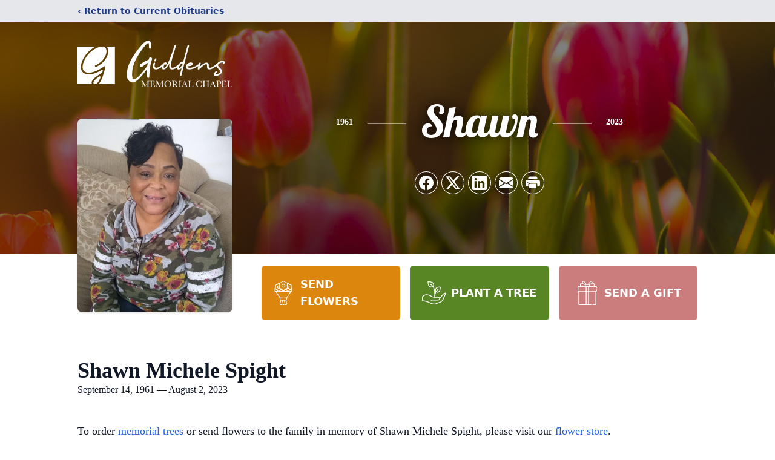

--- FILE ---
content_type: text/html; charset=utf-8
request_url: https://www.google.com/recaptcha/enterprise/anchor?ar=1&k=6LcJJPAjAAAAAMieGSUcfDsEHBTOSKsdQDn1--Qj&co=aHR0cHM6Ly93d3cuZ2lkZGVuc21lbW9yaWFsY2hhcGVsLmNvbTo0NDM.&hl=en&type=image&v=PoyoqOPhxBO7pBk68S4YbpHZ&theme=light&size=invisible&badge=bottomright&anchor-ms=20000&execute-ms=30000&cb=g1i6g8b8plr9
body_size: 49050
content:
<!DOCTYPE HTML><html dir="ltr" lang="en"><head><meta http-equiv="Content-Type" content="text/html; charset=UTF-8">
<meta http-equiv="X-UA-Compatible" content="IE=edge">
<title>reCAPTCHA</title>
<style type="text/css">
/* cyrillic-ext */
@font-face {
  font-family: 'Roboto';
  font-style: normal;
  font-weight: 400;
  font-stretch: 100%;
  src: url(//fonts.gstatic.com/s/roboto/v48/KFO7CnqEu92Fr1ME7kSn66aGLdTylUAMa3GUBHMdazTgWw.woff2) format('woff2');
  unicode-range: U+0460-052F, U+1C80-1C8A, U+20B4, U+2DE0-2DFF, U+A640-A69F, U+FE2E-FE2F;
}
/* cyrillic */
@font-face {
  font-family: 'Roboto';
  font-style: normal;
  font-weight: 400;
  font-stretch: 100%;
  src: url(//fonts.gstatic.com/s/roboto/v48/KFO7CnqEu92Fr1ME7kSn66aGLdTylUAMa3iUBHMdazTgWw.woff2) format('woff2');
  unicode-range: U+0301, U+0400-045F, U+0490-0491, U+04B0-04B1, U+2116;
}
/* greek-ext */
@font-face {
  font-family: 'Roboto';
  font-style: normal;
  font-weight: 400;
  font-stretch: 100%;
  src: url(//fonts.gstatic.com/s/roboto/v48/KFO7CnqEu92Fr1ME7kSn66aGLdTylUAMa3CUBHMdazTgWw.woff2) format('woff2');
  unicode-range: U+1F00-1FFF;
}
/* greek */
@font-face {
  font-family: 'Roboto';
  font-style: normal;
  font-weight: 400;
  font-stretch: 100%;
  src: url(//fonts.gstatic.com/s/roboto/v48/KFO7CnqEu92Fr1ME7kSn66aGLdTylUAMa3-UBHMdazTgWw.woff2) format('woff2');
  unicode-range: U+0370-0377, U+037A-037F, U+0384-038A, U+038C, U+038E-03A1, U+03A3-03FF;
}
/* math */
@font-face {
  font-family: 'Roboto';
  font-style: normal;
  font-weight: 400;
  font-stretch: 100%;
  src: url(//fonts.gstatic.com/s/roboto/v48/KFO7CnqEu92Fr1ME7kSn66aGLdTylUAMawCUBHMdazTgWw.woff2) format('woff2');
  unicode-range: U+0302-0303, U+0305, U+0307-0308, U+0310, U+0312, U+0315, U+031A, U+0326-0327, U+032C, U+032F-0330, U+0332-0333, U+0338, U+033A, U+0346, U+034D, U+0391-03A1, U+03A3-03A9, U+03B1-03C9, U+03D1, U+03D5-03D6, U+03F0-03F1, U+03F4-03F5, U+2016-2017, U+2034-2038, U+203C, U+2040, U+2043, U+2047, U+2050, U+2057, U+205F, U+2070-2071, U+2074-208E, U+2090-209C, U+20D0-20DC, U+20E1, U+20E5-20EF, U+2100-2112, U+2114-2115, U+2117-2121, U+2123-214F, U+2190, U+2192, U+2194-21AE, U+21B0-21E5, U+21F1-21F2, U+21F4-2211, U+2213-2214, U+2216-22FF, U+2308-230B, U+2310, U+2319, U+231C-2321, U+2336-237A, U+237C, U+2395, U+239B-23B7, U+23D0, U+23DC-23E1, U+2474-2475, U+25AF, U+25B3, U+25B7, U+25BD, U+25C1, U+25CA, U+25CC, U+25FB, U+266D-266F, U+27C0-27FF, U+2900-2AFF, U+2B0E-2B11, U+2B30-2B4C, U+2BFE, U+3030, U+FF5B, U+FF5D, U+1D400-1D7FF, U+1EE00-1EEFF;
}
/* symbols */
@font-face {
  font-family: 'Roboto';
  font-style: normal;
  font-weight: 400;
  font-stretch: 100%;
  src: url(//fonts.gstatic.com/s/roboto/v48/KFO7CnqEu92Fr1ME7kSn66aGLdTylUAMaxKUBHMdazTgWw.woff2) format('woff2');
  unicode-range: U+0001-000C, U+000E-001F, U+007F-009F, U+20DD-20E0, U+20E2-20E4, U+2150-218F, U+2190, U+2192, U+2194-2199, U+21AF, U+21E6-21F0, U+21F3, U+2218-2219, U+2299, U+22C4-22C6, U+2300-243F, U+2440-244A, U+2460-24FF, U+25A0-27BF, U+2800-28FF, U+2921-2922, U+2981, U+29BF, U+29EB, U+2B00-2BFF, U+4DC0-4DFF, U+FFF9-FFFB, U+10140-1018E, U+10190-1019C, U+101A0, U+101D0-101FD, U+102E0-102FB, U+10E60-10E7E, U+1D2C0-1D2D3, U+1D2E0-1D37F, U+1F000-1F0FF, U+1F100-1F1AD, U+1F1E6-1F1FF, U+1F30D-1F30F, U+1F315, U+1F31C, U+1F31E, U+1F320-1F32C, U+1F336, U+1F378, U+1F37D, U+1F382, U+1F393-1F39F, U+1F3A7-1F3A8, U+1F3AC-1F3AF, U+1F3C2, U+1F3C4-1F3C6, U+1F3CA-1F3CE, U+1F3D4-1F3E0, U+1F3ED, U+1F3F1-1F3F3, U+1F3F5-1F3F7, U+1F408, U+1F415, U+1F41F, U+1F426, U+1F43F, U+1F441-1F442, U+1F444, U+1F446-1F449, U+1F44C-1F44E, U+1F453, U+1F46A, U+1F47D, U+1F4A3, U+1F4B0, U+1F4B3, U+1F4B9, U+1F4BB, U+1F4BF, U+1F4C8-1F4CB, U+1F4D6, U+1F4DA, U+1F4DF, U+1F4E3-1F4E6, U+1F4EA-1F4ED, U+1F4F7, U+1F4F9-1F4FB, U+1F4FD-1F4FE, U+1F503, U+1F507-1F50B, U+1F50D, U+1F512-1F513, U+1F53E-1F54A, U+1F54F-1F5FA, U+1F610, U+1F650-1F67F, U+1F687, U+1F68D, U+1F691, U+1F694, U+1F698, U+1F6AD, U+1F6B2, U+1F6B9-1F6BA, U+1F6BC, U+1F6C6-1F6CF, U+1F6D3-1F6D7, U+1F6E0-1F6EA, U+1F6F0-1F6F3, U+1F6F7-1F6FC, U+1F700-1F7FF, U+1F800-1F80B, U+1F810-1F847, U+1F850-1F859, U+1F860-1F887, U+1F890-1F8AD, U+1F8B0-1F8BB, U+1F8C0-1F8C1, U+1F900-1F90B, U+1F93B, U+1F946, U+1F984, U+1F996, U+1F9E9, U+1FA00-1FA6F, U+1FA70-1FA7C, U+1FA80-1FA89, U+1FA8F-1FAC6, U+1FACE-1FADC, U+1FADF-1FAE9, U+1FAF0-1FAF8, U+1FB00-1FBFF;
}
/* vietnamese */
@font-face {
  font-family: 'Roboto';
  font-style: normal;
  font-weight: 400;
  font-stretch: 100%;
  src: url(//fonts.gstatic.com/s/roboto/v48/KFO7CnqEu92Fr1ME7kSn66aGLdTylUAMa3OUBHMdazTgWw.woff2) format('woff2');
  unicode-range: U+0102-0103, U+0110-0111, U+0128-0129, U+0168-0169, U+01A0-01A1, U+01AF-01B0, U+0300-0301, U+0303-0304, U+0308-0309, U+0323, U+0329, U+1EA0-1EF9, U+20AB;
}
/* latin-ext */
@font-face {
  font-family: 'Roboto';
  font-style: normal;
  font-weight: 400;
  font-stretch: 100%;
  src: url(//fonts.gstatic.com/s/roboto/v48/KFO7CnqEu92Fr1ME7kSn66aGLdTylUAMa3KUBHMdazTgWw.woff2) format('woff2');
  unicode-range: U+0100-02BA, U+02BD-02C5, U+02C7-02CC, U+02CE-02D7, U+02DD-02FF, U+0304, U+0308, U+0329, U+1D00-1DBF, U+1E00-1E9F, U+1EF2-1EFF, U+2020, U+20A0-20AB, U+20AD-20C0, U+2113, U+2C60-2C7F, U+A720-A7FF;
}
/* latin */
@font-face {
  font-family: 'Roboto';
  font-style: normal;
  font-weight: 400;
  font-stretch: 100%;
  src: url(//fonts.gstatic.com/s/roboto/v48/KFO7CnqEu92Fr1ME7kSn66aGLdTylUAMa3yUBHMdazQ.woff2) format('woff2');
  unicode-range: U+0000-00FF, U+0131, U+0152-0153, U+02BB-02BC, U+02C6, U+02DA, U+02DC, U+0304, U+0308, U+0329, U+2000-206F, U+20AC, U+2122, U+2191, U+2193, U+2212, U+2215, U+FEFF, U+FFFD;
}
/* cyrillic-ext */
@font-face {
  font-family: 'Roboto';
  font-style: normal;
  font-weight: 500;
  font-stretch: 100%;
  src: url(//fonts.gstatic.com/s/roboto/v48/KFO7CnqEu92Fr1ME7kSn66aGLdTylUAMa3GUBHMdazTgWw.woff2) format('woff2');
  unicode-range: U+0460-052F, U+1C80-1C8A, U+20B4, U+2DE0-2DFF, U+A640-A69F, U+FE2E-FE2F;
}
/* cyrillic */
@font-face {
  font-family: 'Roboto';
  font-style: normal;
  font-weight: 500;
  font-stretch: 100%;
  src: url(//fonts.gstatic.com/s/roboto/v48/KFO7CnqEu92Fr1ME7kSn66aGLdTylUAMa3iUBHMdazTgWw.woff2) format('woff2');
  unicode-range: U+0301, U+0400-045F, U+0490-0491, U+04B0-04B1, U+2116;
}
/* greek-ext */
@font-face {
  font-family: 'Roboto';
  font-style: normal;
  font-weight: 500;
  font-stretch: 100%;
  src: url(//fonts.gstatic.com/s/roboto/v48/KFO7CnqEu92Fr1ME7kSn66aGLdTylUAMa3CUBHMdazTgWw.woff2) format('woff2');
  unicode-range: U+1F00-1FFF;
}
/* greek */
@font-face {
  font-family: 'Roboto';
  font-style: normal;
  font-weight: 500;
  font-stretch: 100%;
  src: url(//fonts.gstatic.com/s/roboto/v48/KFO7CnqEu92Fr1ME7kSn66aGLdTylUAMa3-UBHMdazTgWw.woff2) format('woff2');
  unicode-range: U+0370-0377, U+037A-037F, U+0384-038A, U+038C, U+038E-03A1, U+03A3-03FF;
}
/* math */
@font-face {
  font-family: 'Roboto';
  font-style: normal;
  font-weight: 500;
  font-stretch: 100%;
  src: url(//fonts.gstatic.com/s/roboto/v48/KFO7CnqEu92Fr1ME7kSn66aGLdTylUAMawCUBHMdazTgWw.woff2) format('woff2');
  unicode-range: U+0302-0303, U+0305, U+0307-0308, U+0310, U+0312, U+0315, U+031A, U+0326-0327, U+032C, U+032F-0330, U+0332-0333, U+0338, U+033A, U+0346, U+034D, U+0391-03A1, U+03A3-03A9, U+03B1-03C9, U+03D1, U+03D5-03D6, U+03F0-03F1, U+03F4-03F5, U+2016-2017, U+2034-2038, U+203C, U+2040, U+2043, U+2047, U+2050, U+2057, U+205F, U+2070-2071, U+2074-208E, U+2090-209C, U+20D0-20DC, U+20E1, U+20E5-20EF, U+2100-2112, U+2114-2115, U+2117-2121, U+2123-214F, U+2190, U+2192, U+2194-21AE, U+21B0-21E5, U+21F1-21F2, U+21F4-2211, U+2213-2214, U+2216-22FF, U+2308-230B, U+2310, U+2319, U+231C-2321, U+2336-237A, U+237C, U+2395, U+239B-23B7, U+23D0, U+23DC-23E1, U+2474-2475, U+25AF, U+25B3, U+25B7, U+25BD, U+25C1, U+25CA, U+25CC, U+25FB, U+266D-266F, U+27C0-27FF, U+2900-2AFF, U+2B0E-2B11, U+2B30-2B4C, U+2BFE, U+3030, U+FF5B, U+FF5D, U+1D400-1D7FF, U+1EE00-1EEFF;
}
/* symbols */
@font-face {
  font-family: 'Roboto';
  font-style: normal;
  font-weight: 500;
  font-stretch: 100%;
  src: url(//fonts.gstatic.com/s/roboto/v48/KFO7CnqEu92Fr1ME7kSn66aGLdTylUAMaxKUBHMdazTgWw.woff2) format('woff2');
  unicode-range: U+0001-000C, U+000E-001F, U+007F-009F, U+20DD-20E0, U+20E2-20E4, U+2150-218F, U+2190, U+2192, U+2194-2199, U+21AF, U+21E6-21F0, U+21F3, U+2218-2219, U+2299, U+22C4-22C6, U+2300-243F, U+2440-244A, U+2460-24FF, U+25A0-27BF, U+2800-28FF, U+2921-2922, U+2981, U+29BF, U+29EB, U+2B00-2BFF, U+4DC0-4DFF, U+FFF9-FFFB, U+10140-1018E, U+10190-1019C, U+101A0, U+101D0-101FD, U+102E0-102FB, U+10E60-10E7E, U+1D2C0-1D2D3, U+1D2E0-1D37F, U+1F000-1F0FF, U+1F100-1F1AD, U+1F1E6-1F1FF, U+1F30D-1F30F, U+1F315, U+1F31C, U+1F31E, U+1F320-1F32C, U+1F336, U+1F378, U+1F37D, U+1F382, U+1F393-1F39F, U+1F3A7-1F3A8, U+1F3AC-1F3AF, U+1F3C2, U+1F3C4-1F3C6, U+1F3CA-1F3CE, U+1F3D4-1F3E0, U+1F3ED, U+1F3F1-1F3F3, U+1F3F5-1F3F7, U+1F408, U+1F415, U+1F41F, U+1F426, U+1F43F, U+1F441-1F442, U+1F444, U+1F446-1F449, U+1F44C-1F44E, U+1F453, U+1F46A, U+1F47D, U+1F4A3, U+1F4B0, U+1F4B3, U+1F4B9, U+1F4BB, U+1F4BF, U+1F4C8-1F4CB, U+1F4D6, U+1F4DA, U+1F4DF, U+1F4E3-1F4E6, U+1F4EA-1F4ED, U+1F4F7, U+1F4F9-1F4FB, U+1F4FD-1F4FE, U+1F503, U+1F507-1F50B, U+1F50D, U+1F512-1F513, U+1F53E-1F54A, U+1F54F-1F5FA, U+1F610, U+1F650-1F67F, U+1F687, U+1F68D, U+1F691, U+1F694, U+1F698, U+1F6AD, U+1F6B2, U+1F6B9-1F6BA, U+1F6BC, U+1F6C6-1F6CF, U+1F6D3-1F6D7, U+1F6E0-1F6EA, U+1F6F0-1F6F3, U+1F6F7-1F6FC, U+1F700-1F7FF, U+1F800-1F80B, U+1F810-1F847, U+1F850-1F859, U+1F860-1F887, U+1F890-1F8AD, U+1F8B0-1F8BB, U+1F8C0-1F8C1, U+1F900-1F90B, U+1F93B, U+1F946, U+1F984, U+1F996, U+1F9E9, U+1FA00-1FA6F, U+1FA70-1FA7C, U+1FA80-1FA89, U+1FA8F-1FAC6, U+1FACE-1FADC, U+1FADF-1FAE9, U+1FAF0-1FAF8, U+1FB00-1FBFF;
}
/* vietnamese */
@font-face {
  font-family: 'Roboto';
  font-style: normal;
  font-weight: 500;
  font-stretch: 100%;
  src: url(//fonts.gstatic.com/s/roboto/v48/KFO7CnqEu92Fr1ME7kSn66aGLdTylUAMa3OUBHMdazTgWw.woff2) format('woff2');
  unicode-range: U+0102-0103, U+0110-0111, U+0128-0129, U+0168-0169, U+01A0-01A1, U+01AF-01B0, U+0300-0301, U+0303-0304, U+0308-0309, U+0323, U+0329, U+1EA0-1EF9, U+20AB;
}
/* latin-ext */
@font-face {
  font-family: 'Roboto';
  font-style: normal;
  font-weight: 500;
  font-stretch: 100%;
  src: url(//fonts.gstatic.com/s/roboto/v48/KFO7CnqEu92Fr1ME7kSn66aGLdTylUAMa3KUBHMdazTgWw.woff2) format('woff2');
  unicode-range: U+0100-02BA, U+02BD-02C5, U+02C7-02CC, U+02CE-02D7, U+02DD-02FF, U+0304, U+0308, U+0329, U+1D00-1DBF, U+1E00-1E9F, U+1EF2-1EFF, U+2020, U+20A0-20AB, U+20AD-20C0, U+2113, U+2C60-2C7F, U+A720-A7FF;
}
/* latin */
@font-face {
  font-family: 'Roboto';
  font-style: normal;
  font-weight: 500;
  font-stretch: 100%;
  src: url(//fonts.gstatic.com/s/roboto/v48/KFO7CnqEu92Fr1ME7kSn66aGLdTylUAMa3yUBHMdazQ.woff2) format('woff2');
  unicode-range: U+0000-00FF, U+0131, U+0152-0153, U+02BB-02BC, U+02C6, U+02DA, U+02DC, U+0304, U+0308, U+0329, U+2000-206F, U+20AC, U+2122, U+2191, U+2193, U+2212, U+2215, U+FEFF, U+FFFD;
}
/* cyrillic-ext */
@font-face {
  font-family: 'Roboto';
  font-style: normal;
  font-weight: 900;
  font-stretch: 100%;
  src: url(//fonts.gstatic.com/s/roboto/v48/KFO7CnqEu92Fr1ME7kSn66aGLdTylUAMa3GUBHMdazTgWw.woff2) format('woff2');
  unicode-range: U+0460-052F, U+1C80-1C8A, U+20B4, U+2DE0-2DFF, U+A640-A69F, U+FE2E-FE2F;
}
/* cyrillic */
@font-face {
  font-family: 'Roboto';
  font-style: normal;
  font-weight: 900;
  font-stretch: 100%;
  src: url(//fonts.gstatic.com/s/roboto/v48/KFO7CnqEu92Fr1ME7kSn66aGLdTylUAMa3iUBHMdazTgWw.woff2) format('woff2');
  unicode-range: U+0301, U+0400-045F, U+0490-0491, U+04B0-04B1, U+2116;
}
/* greek-ext */
@font-face {
  font-family: 'Roboto';
  font-style: normal;
  font-weight: 900;
  font-stretch: 100%;
  src: url(//fonts.gstatic.com/s/roboto/v48/KFO7CnqEu92Fr1ME7kSn66aGLdTylUAMa3CUBHMdazTgWw.woff2) format('woff2');
  unicode-range: U+1F00-1FFF;
}
/* greek */
@font-face {
  font-family: 'Roboto';
  font-style: normal;
  font-weight: 900;
  font-stretch: 100%;
  src: url(//fonts.gstatic.com/s/roboto/v48/KFO7CnqEu92Fr1ME7kSn66aGLdTylUAMa3-UBHMdazTgWw.woff2) format('woff2');
  unicode-range: U+0370-0377, U+037A-037F, U+0384-038A, U+038C, U+038E-03A1, U+03A3-03FF;
}
/* math */
@font-face {
  font-family: 'Roboto';
  font-style: normal;
  font-weight: 900;
  font-stretch: 100%;
  src: url(//fonts.gstatic.com/s/roboto/v48/KFO7CnqEu92Fr1ME7kSn66aGLdTylUAMawCUBHMdazTgWw.woff2) format('woff2');
  unicode-range: U+0302-0303, U+0305, U+0307-0308, U+0310, U+0312, U+0315, U+031A, U+0326-0327, U+032C, U+032F-0330, U+0332-0333, U+0338, U+033A, U+0346, U+034D, U+0391-03A1, U+03A3-03A9, U+03B1-03C9, U+03D1, U+03D5-03D6, U+03F0-03F1, U+03F4-03F5, U+2016-2017, U+2034-2038, U+203C, U+2040, U+2043, U+2047, U+2050, U+2057, U+205F, U+2070-2071, U+2074-208E, U+2090-209C, U+20D0-20DC, U+20E1, U+20E5-20EF, U+2100-2112, U+2114-2115, U+2117-2121, U+2123-214F, U+2190, U+2192, U+2194-21AE, U+21B0-21E5, U+21F1-21F2, U+21F4-2211, U+2213-2214, U+2216-22FF, U+2308-230B, U+2310, U+2319, U+231C-2321, U+2336-237A, U+237C, U+2395, U+239B-23B7, U+23D0, U+23DC-23E1, U+2474-2475, U+25AF, U+25B3, U+25B7, U+25BD, U+25C1, U+25CA, U+25CC, U+25FB, U+266D-266F, U+27C0-27FF, U+2900-2AFF, U+2B0E-2B11, U+2B30-2B4C, U+2BFE, U+3030, U+FF5B, U+FF5D, U+1D400-1D7FF, U+1EE00-1EEFF;
}
/* symbols */
@font-face {
  font-family: 'Roboto';
  font-style: normal;
  font-weight: 900;
  font-stretch: 100%;
  src: url(//fonts.gstatic.com/s/roboto/v48/KFO7CnqEu92Fr1ME7kSn66aGLdTylUAMaxKUBHMdazTgWw.woff2) format('woff2');
  unicode-range: U+0001-000C, U+000E-001F, U+007F-009F, U+20DD-20E0, U+20E2-20E4, U+2150-218F, U+2190, U+2192, U+2194-2199, U+21AF, U+21E6-21F0, U+21F3, U+2218-2219, U+2299, U+22C4-22C6, U+2300-243F, U+2440-244A, U+2460-24FF, U+25A0-27BF, U+2800-28FF, U+2921-2922, U+2981, U+29BF, U+29EB, U+2B00-2BFF, U+4DC0-4DFF, U+FFF9-FFFB, U+10140-1018E, U+10190-1019C, U+101A0, U+101D0-101FD, U+102E0-102FB, U+10E60-10E7E, U+1D2C0-1D2D3, U+1D2E0-1D37F, U+1F000-1F0FF, U+1F100-1F1AD, U+1F1E6-1F1FF, U+1F30D-1F30F, U+1F315, U+1F31C, U+1F31E, U+1F320-1F32C, U+1F336, U+1F378, U+1F37D, U+1F382, U+1F393-1F39F, U+1F3A7-1F3A8, U+1F3AC-1F3AF, U+1F3C2, U+1F3C4-1F3C6, U+1F3CA-1F3CE, U+1F3D4-1F3E0, U+1F3ED, U+1F3F1-1F3F3, U+1F3F5-1F3F7, U+1F408, U+1F415, U+1F41F, U+1F426, U+1F43F, U+1F441-1F442, U+1F444, U+1F446-1F449, U+1F44C-1F44E, U+1F453, U+1F46A, U+1F47D, U+1F4A3, U+1F4B0, U+1F4B3, U+1F4B9, U+1F4BB, U+1F4BF, U+1F4C8-1F4CB, U+1F4D6, U+1F4DA, U+1F4DF, U+1F4E3-1F4E6, U+1F4EA-1F4ED, U+1F4F7, U+1F4F9-1F4FB, U+1F4FD-1F4FE, U+1F503, U+1F507-1F50B, U+1F50D, U+1F512-1F513, U+1F53E-1F54A, U+1F54F-1F5FA, U+1F610, U+1F650-1F67F, U+1F687, U+1F68D, U+1F691, U+1F694, U+1F698, U+1F6AD, U+1F6B2, U+1F6B9-1F6BA, U+1F6BC, U+1F6C6-1F6CF, U+1F6D3-1F6D7, U+1F6E0-1F6EA, U+1F6F0-1F6F3, U+1F6F7-1F6FC, U+1F700-1F7FF, U+1F800-1F80B, U+1F810-1F847, U+1F850-1F859, U+1F860-1F887, U+1F890-1F8AD, U+1F8B0-1F8BB, U+1F8C0-1F8C1, U+1F900-1F90B, U+1F93B, U+1F946, U+1F984, U+1F996, U+1F9E9, U+1FA00-1FA6F, U+1FA70-1FA7C, U+1FA80-1FA89, U+1FA8F-1FAC6, U+1FACE-1FADC, U+1FADF-1FAE9, U+1FAF0-1FAF8, U+1FB00-1FBFF;
}
/* vietnamese */
@font-face {
  font-family: 'Roboto';
  font-style: normal;
  font-weight: 900;
  font-stretch: 100%;
  src: url(//fonts.gstatic.com/s/roboto/v48/KFO7CnqEu92Fr1ME7kSn66aGLdTylUAMa3OUBHMdazTgWw.woff2) format('woff2');
  unicode-range: U+0102-0103, U+0110-0111, U+0128-0129, U+0168-0169, U+01A0-01A1, U+01AF-01B0, U+0300-0301, U+0303-0304, U+0308-0309, U+0323, U+0329, U+1EA0-1EF9, U+20AB;
}
/* latin-ext */
@font-face {
  font-family: 'Roboto';
  font-style: normal;
  font-weight: 900;
  font-stretch: 100%;
  src: url(//fonts.gstatic.com/s/roboto/v48/KFO7CnqEu92Fr1ME7kSn66aGLdTylUAMa3KUBHMdazTgWw.woff2) format('woff2');
  unicode-range: U+0100-02BA, U+02BD-02C5, U+02C7-02CC, U+02CE-02D7, U+02DD-02FF, U+0304, U+0308, U+0329, U+1D00-1DBF, U+1E00-1E9F, U+1EF2-1EFF, U+2020, U+20A0-20AB, U+20AD-20C0, U+2113, U+2C60-2C7F, U+A720-A7FF;
}
/* latin */
@font-face {
  font-family: 'Roboto';
  font-style: normal;
  font-weight: 900;
  font-stretch: 100%;
  src: url(//fonts.gstatic.com/s/roboto/v48/KFO7CnqEu92Fr1ME7kSn66aGLdTylUAMa3yUBHMdazQ.woff2) format('woff2');
  unicode-range: U+0000-00FF, U+0131, U+0152-0153, U+02BB-02BC, U+02C6, U+02DA, U+02DC, U+0304, U+0308, U+0329, U+2000-206F, U+20AC, U+2122, U+2191, U+2193, U+2212, U+2215, U+FEFF, U+FFFD;
}

</style>
<link rel="stylesheet" type="text/css" href="https://www.gstatic.com/recaptcha/releases/PoyoqOPhxBO7pBk68S4YbpHZ/styles__ltr.css">
<script nonce="7nHxP8KEr7XLVtyBtM050Q" type="text/javascript">window['__recaptcha_api'] = 'https://www.google.com/recaptcha/enterprise/';</script>
<script type="text/javascript" src="https://www.gstatic.com/recaptcha/releases/PoyoqOPhxBO7pBk68S4YbpHZ/recaptcha__en.js" nonce="7nHxP8KEr7XLVtyBtM050Q">
      
    </script></head>
<body><div id="rc-anchor-alert" class="rc-anchor-alert"></div>
<input type="hidden" id="recaptcha-token" value="[base64]">
<script type="text/javascript" nonce="7nHxP8KEr7XLVtyBtM050Q">
      recaptcha.anchor.Main.init("[\x22ainput\x22,[\x22bgdata\x22,\x22\x22,\[base64]/[base64]/MjU1Ong/[base64]/[base64]/[base64]/[base64]/[base64]/[base64]/[base64]/[base64]/[base64]/[base64]/[base64]/[base64]/[base64]/[base64]/[base64]\\u003d\x22,\[base64]\\u003d\\u003d\x22,\x22wr82dcK5XQ/[base64]/Dqm7DscOjwpUVesKtVMKYw7t6F8K4C8O9w6/CjUPCkcO9w5MrfMOldg0uKsOnw53Cp8Ovw7fCp0NYw65lwo3Cj2k6KDxEw5nCgizDpWsNZDYEKhlOw6jDjRZxDxJaU8KMw7gsw53Ci8OKTcOdwpVYNMKPAMKQfHlgw7HDrwXDnsK/wpbCiWfDvl/[base64]/CsDfCl3B2wobDjSPDt0ZUw5/DmGUOw4M7w67DrCjCmCQ/w6HCmHpjNlptcVfDiCErKsOeTFXChMOKW8Ocwq9EDcK9wqrCpMOAw6TCqi/CnngcLCIaD00/w6jDrRFbWD/CgWhUwovCgsOiw6ZMKcO/[base64]/CjSTDpsOPYS7DqWbDmsKgwr/DmAjDkkvCpcOmwr9KFCTCqmMWwqZaw792w5tcJMOsJR1aw4DCgsKQw63CkCLCkgjCnXfClW7CnBphV8OCE0dCKsKCwr7DgRMBw7PCqjHDkcKXJsKzBUXDmcKLw5jCpyvDuhg+w5zCmjkRQ2pNwr9YK8OZBsK3w6DCjH7CjU7CpcKNWMKxLxpeQyYWw6/DhcKbw7LCrUlAWwTDsB1/J8OvTzJKVxjDj2jDpw8WwoMWwrEFPcKbwqltw6YswpdQWsOvaWELCAHCh1rChiQzfiEid03CocK7w6EDw7jDv8Kfw75YwpHCmMKvKQ9iwqrCkTHCqDZ7acO/[base64]/[base64]/wqPCrnECw4XCkRbCrsKAwpwUwqjDgU3DkwN7w5JsasOww4DCg0DCj8O4wrDDs8KEw4U1NcKdwro/LMOmWMKlTMOXwrvDtTc5w6lKYhx3K1pkaj/ChcOiJwrDi8OcXMOFw4TDnDTDtMK9WAEHLMOCeRc8YcOkHhjDug8jM8KTw67CmcKeGm3DgGTDlcOywobCrsKJccKAw5nCjDnCkMKdw6VewpkiOx7DoBo/woVXwr5sAmRawpTCn8KPF8OsaXjDsWcWwqjDgcOrw7fDpG5mw6fDu8KSdMKoXixEUiHDqVEcQ8KFwofDh2IZGmBOdy3Cm27DtjYywoY3GWDClCHDi2J/[base64]/Ch8KsZmtEwoFYwp92w7LDpMORWkANw7zCuMKjwrfDtsKKwq/DscOkYkLCs2EVBMK5wq/Ds0stwr9YL03CqSQvw5bCjMKSITXCmMKgecOyw7HDmzcqH8Oowr/[base64]/Ch8OYe00hwovCtMKvwqAEOVtLwr/Dh1LCq8Kowr8Xb8K0RMKMwp7DrmfDuMOAwpt8wp8kHcOWw6AVa8K1woHCsMKnwqPCnFjCn8K2wopPwrFswrl2d8Ohw7gpw6/CjCclCX7DhsO2w6AOWxo0w53DmzLClMKXw5gsw7jDtDXDhl9PS0rDqkzDvn8vLUDDinDCksK0wq7CucKhw64hbcOiBsOBw4/DkCfCiFPCqRLDgTzDlXfCqcOow5hgwoJlw5x+eQXDlsOMwobCpsKvw6TCpE/DjMKTw6JGBis6wqssw4YcQSbCj8Oaw5Ubw6h/[base64]/ChsKcwqJtC8KgXVJ7woTCnMKGJMK6bH9JfsKqw7xIccKyXMKyw6cGAywYf8OZEsKNwoxfGcOqccOHw7FNw73DsE/DsMOtw77CpFLDlcK+I23Co8K+EsKNXsObw5fDhBhQOsK1w57DscOQCsOKwo8Nw5nCizgHw5kUd8O4w5HCocOsGcKAYULCpzohZD10fwLChBzCqsKWbVIuw6fDlGFUwpnDnMKUw7nCnMOyAGjCgAnDq0rDk3dSNsO3ERc7wrDCvcKdLsOjMEs1Y8Kjw5I/w4bDiMOjd8Kxd0jDoCXCoMKaFMOxAMKfw7tOw7/CjhAZR8Kdw7QMwol0wqtyw5xWw6xPwr7DpsKyB3fDg3NgYA3CtXvCnjcfXSQkwo0Aw6jDl8KGwqEtV8OvKUl5G8OTFcKyTcKvwop9wp92R8OBIh1uwpXCjMOmwp/DpBVbWGLDiANYJ8KLSmHCjEfDn1XCisKYR8OOw7XCqcO1QcK8UH7ChMKVwqFZw5NLRMOjwq3CvD3CmsKUaSl9wpYYwq/[base64]/UsKReMOQRAjCtsOvw4Unw6vDisODw4nCtMOHETPChMKHd8O4c8KxD2zChyXDnMOawoDCuMOXw7U/woXDvsOuwrrCusKlaiVzC8Krw5xvw63CuSFfaHrCrlYrEMK9w7bDusOewo8VYMOPZcOXasK9wr7DvztOMMOEwpXDs0PDhMOOQSANwrzDgRQXMcOHUGLDqMKRw6s1w5FLwrbDoDlDw7LDs8OLw6TDuHRKwrXDl8O5JHVZwr/CksK/fMK/wqJzU0Agw58Gw7rDs1McwpXCogBEZh7DiizCjRvDkMKjPsOewqESZiDCiT3DsiTChhHCu2Y4wqhrw75Lw5vChSPDlz7DqsOlYHrCr3LDtsKuEsKFOQNnDmDDgCsjwojCucKiw7vCkMO4w6bDrBnChGbDgH/[base64]/[base64]/DiUfCsAFQX8OYwoRwbcKzHk/Co0dTwp/CkMKzwqTDksOCw5DDsTPDhVrDn8KbwoADwrLDhcKpcDUXXcObwp7Cl3rDjwXDiULCj8KdYgpuQh4GbGMZw54pw70Iw7rCq8K7w5Rvw5DDvR/Cu1vDtWsFI8K2T0NRNsOTIcKVwo/CpcOEe1kBw4nDt8OFw48Yw63Dk8O5amLDg8OYdxfDqjpjwok6GcKdRUQfwqUCwohZwqvDnT/[base64]/Cn8OydMKPNsOSQMKUw5nCo8KWw6NBP2t2w6vDgMOlw7LDt8KLw4o3RMK2eMObw5dSw53Dh1nCkcKfw53DhHDDlFRlHTfDssKOw7ILw4jDj2TCgsOIdcKjBsKjw7rDhcOzw5k/wrLDrDTCusKbwqXCiEjCscONNMO+NMKodBrCiMKxccKUFjNNw6liw53DkF/DvcOLw7Vowp4bUTdaw4TDpsKyw4/Dt8OuwrnDvsK7w683wqRGPsOKZMKPw6rCrsKfw4PDmsKGwqs1w7DDpQ9/ZHMNZMOsw58Vw6jCsTbDmjXDvsO6wrrDqRDCqMOpwoZVw4jDuGfDrRs3w71JWsKPYcKAO2vDrMKuwp88JMKXXTUWYsKXwrpSw4rCi3jDr8O9w68CDE8/[base64]/DpGNYEMKpwqdOwoXCvgE0w6DChAV7acOMVsOAMsOYMcOwYW3Dhyl8w7fCmBvDgjZJeMKuw48VwrDCs8OIVcO0OX3Dl8OIf8O6XMKGw7/[base64]/[base64]/[base64]/[base64]/[base64]/DrcO0w5rCp8Ogwqgjw4PDkgFOV0RowqZLd8K6ZMKcM8ONwqchUC7CvlDDuRTDl8KpORzDo8K2wqLCuQE5w6PCssOaOSjCmFsVaMKmXSzDqmM9BF95LsOmD141akDDikXDjUHDuMKrw5/DiMO8QMOmP3LCq8KHNVcGQ8OIwo4oJSDDtWZkP8K7wr3CrsObZcOKwq7Ci2TCvsOAw70Swq/DgSTDjcORw6BGwq0TwqPDmsKpWcKkw4x7w63DvGPDtRBAw6jDnkfCkDnDvMOTJMO3b8OvKENiwq1uw5QwwpjDkDFcdyomwq4vBMKpPUYmwo/[base64]/[base64]/ClMO7wqPDuTXCn2bCmsOww5zDuMK6UcKgwr52NUs9XmHCuFHCum5Vw4LDrMOJRkZ8T8OQwovCkh7CgjJ8wprDnUFFdMKlL1/[base64]/CucKUw4fDtUEvw4/CuMKTwpduA2Jnw6jCvALCmBo0w77DjAXDpwxzw7LDhDvCoWknw6/CgR/[base64]/Dt8KBwprDlisKDCRCwqbCl38sw5ldwoVTHsOgY1vDm8K5fMKdwpV1bMO7w4TCg8KoWQ/CtcK6wpp3w5LCoMO9Qx53UMOgwpTDpcK5woc3KlB+Fzduw7TCh8KuwqjDmcKSdMO6J8OmwrrDhMOdeGRZwr5Pw6Nud39Fw7rCqh7Cgw9RXcOUwp14eEt3wqPClMObRTzDjVJXTGZ/E8KqSMKew7jDk8K2w6RDEsOmwrDCkcOmwoosdF0nTMOow4B/e8OxDhnCtQDDnGE1KsOjw6rChA07R0BbwpTCmlRTwoPDmG1uY3cuccOrRQQGw5vClUXDkcO9Q8KdwoDCrEkXw7tDQkZwcj7DvcK/w6F2wobCksOEZnsWXcK/cV3DjVDCrMOWUR9dS17Cp8KhfUJycj0Xw4Qew7nDnxbDj8ObI8O9ZUrDksOANTLDqMOcAQM4w4jCml/[base64]/Clh/Cow1Fw4rDicK+woDCuMKtwpLDsEPCgznChMKhfsOOw4PCvsKwQMK1wrPCv1ViwqM/bMKHw7Muw6xdwrDCtcKsOMKpwrFowogvWinDhsObwrPDvDkgwr/[base64]/c8Orw74RwqIub8OxwoFfwpDCh8KfJMKuw4xowrFPYcKvB8Okw6l1LsKaJMOdwq5UwqkZfQRIY2N2WsK1wovDmg7CqiY+FTvDssKAwo/DqMOqwrDDhMKvDi0/[base64]/Q8OgE8O1wqAyfUtYwrEWwowuVggSNQLDmG5LK8KfQV8FTUMaw7Z7GcKLw4zCucO8MgUow7NJAsKBHMOGw7UBd0TDmkkBccOxWBnDt8O0PMOcwpZGIcKgwp7DoSxPwqwdwqdTMcKIE1PDmcO0EcKmwq/DkcOFwqY+ZVfCnlDCrG00w4EFw6zCjMO/Y3nDkMK0KmXDpsKEXcK2Bn7Cm1xfwowXwpbDvmNzLcOlGCECwqMQZMKuwpvDo0PCsH7CrxDCrsKWw4rDlMKlBcKGaVEOwoMRRkw4RMOXYgzCpsKCC8Ktw4gBMg/DqBIca2XDmcKKw4ggQcKZSGtxw6Myw50uwoJyw7DCt33CtcKiCTgmLcOwQsOvZcK0NUpLwoTDkUApw7ceRizCv8O4wr41eX10w78Iwq/Cl8OsD8OVBiEYVlHCusKrYMOVbcOjcFsjOX3DscKnZcO/w4HClA3DkWEHWHXDsxwYY3U2w6/DuBHDsDLDnHPCv8OkwpXDtsOqNcO/JcO6wpdrQmgafMKBw5nCvsK0QMOfJlN7DcKPw7VawqzDo2xawpjDg8OuwrQewpRww5/[base64]/Dkh4TbsKrcHsLwr7Cu8OmAMO1JlHChsOJIMKwwqjDqMOsPBhyXnU7w7bCoBkTwqXCoMObwpnCgMO2MwXDlG9YBnE9w6/[base64]/DscKDO8OOw5jCvRvChm3Dlwc6woU0CsK0wojCpsKOw5vDsBLDnA4aMMO3UCBCw7LDjcK/VMOCw55Hw79pwo/DkSbDo8OFMcOzV0VIwqNAw59UR1o0wolSwqnCsSIyw7d4csOXwq7DisOewoxNOsOTVxMSwpp0QMO4w7XDpTrDgFt6OzxXwpkKw6jDrMKlw5LCtMKjw4DCicOQYsO3w6XCowEGD8OLR8KCwrhqw6rDqcOIZhrDlsOhLyvChcOlVsKzFARCw7/CphvDt1vDt8Kow67DssKZUX9bBsK2wr05HE0nw5rDhwJMM8KUw67Do8K3E0rCthBdZ0DCrC7Co8O6w5LDtRrDl8KHw6XCljLCvmfDrhwmTcOQPFsSJ3XDgh1SUFoiwr3DpMOyCi43V2LDtsKfwqIEACoGUwTCtsO/wojDqcKrw7nCmAnDvMOqw7HClUthwpXDnMOgwqvCosKleEbDq8Oewq1Uw6cHwrrDm8OWw59pw5lfAwFcLsKxRx/DoH/Dm8KeacOfaMOrw4zDvcOKFcODw6p0G8OYHWLChAE5wpEXSsO8AcO3LldEw5VVZcOzGkzDv8OWHDLChMO8PMKkRX3DnlR+BT7DjwDDu2JGH8KzWlkqw7XDqSfCicOTwrA+w7Rbwp/Dp8O/wpsBMXbCu8O+wojDgTDDucK1ZsOcw6/Dl2PDj07Ds8O2w4bDljNMBcKGAyTCpETDv8O2w4PCuzk4aELCp27Dt8O/KcK0w7rCoxXCo2zCqytqw4/CvsKpVHPCnTo5YjPDsMOkVcKJNXTDpWHDosKIQcKoA8Oaw5HDgHoow5DDsMK0ECsZwo/DlyTDg0F9woNIwqrDnk9+Ii/[base64]/WMOyw4vDtELCrEHDncKLYClTR03DvRJqOsO2WBUKW8OaHMKwdhYPDigsFcKZw5M6w6law47Dr8KSPMOtwrcfw4rDo2Rnw51kV8Kgwo4zYEcRw7wPVcOIw4JYMMKjw6rDrsOsw7EBwrFtwop5Xm46HcO/wpASPsKrwp7Dp8KBw5ZfGcKhGDYQwqw+TsKbw6jDrGoNwovDtH4jwqQAwr7DlMORwqLCiMKKw5HDmkpIwr/[base64]/DkXTCqyrDtSHDkDJOwoEqw5cEw68BEj9OMWR2BsOWC8Odw4Muw7nCsE5DNiA9w7fCm8O/[base64]/Cm0rDkcOVdsO/MsOTw69PEXvCo8O8w6TDqcOdNcKxwrkJw6rDvxbDoF9UFS92w7LDr8KGw4PCmMOVw7Ejw7dWTsOKNkfDo8KWwrsxw7XCilLCqgU0w7PDnCFeXsKdwq/[base64]/CjcKmcsKmCQjCkyR4wrLCi8OwwqfDncOzJjrChVIawrHCqsKjw5p4Zw/CjSI2w5x/wrrDrnlIP8OCWRDDtsKUwo1QSA5WScKzwpUBw7fCtMKIwps1wpPCmnYfw5MnMMObZ8Kvwp1ww5nCgMKZwoLCvzUfKwfCuw1ZMMKRw67Cp1R+GcK5TMOvw7/CjXRkOSPDp8K9HQbCgCQrDcKSw4XDicK4TU7Cp0HCuMKsO8OVCGLDmsOjO8OdwoTDkjxPwrzChcO+YcOKT8OTwrnDughxXwHDsRzCqDVXw68Aw5vClMO7HcKDR8KGwppWDj9ywqPCiMKSw6DCmcO5w7F5Kl5OXcO4D8Orw6BaXxcgw7Bfw5LCgcO3w7Yhw4PDjQFxw4/CkF0pwpTDicOJBSXDiMOewo8Qw6fDgRnCpkLDu8Kjw4txwqPChG/Dk8OSw6pUWsOWCS/DgsKVw4QZOsKyNMO7wqJcwrExKsKewohnw7w2DQjCjAo4wo9OUzHCrRBzHibCjgXCnUwrwpAFw4vDvWpMQcKra8K+GjvDocOCwoLCuGJ1wqbDlMOsM8ORKsKxe11KwrjDt8K9H8KUw6g4wocywr/DtTvCrUwkUXoxVsOIw7YSK8Oaw5bCocKsw5IQRgFIwqTDniXCisKnTkM4HEPCphHDtAEiPgx4w6HCpWhQZcOQY8KxPgDCsMOSw6nDuknDuMOCLBLDhMK6wqVrw7MReWFRVC/[base64]/CtDDDvMKBw6AkwrvDtMKJD0vDv2/Dnx4aD0nDoMODwpzCuMO4XcKhw6wiwpbDqxUFw73ChlNzYsKSw4fCpMKoNMKawpx0wqjDgMO9SsK5wpzCuWDClcOeYmAEFFZWw5DDukbCisKwwpwrw7DCsMK8wq7CoMKtw4owej89wpVUwrdyH1sBQMKqJUXCnQh3bMOhwo4vw4Ztwp3CkSbCuMKdPn/[base64]/HcKrUFbDk8Kiw4TCgnPDucOmZ8Onwq9ZDzsiHAF1FS9YwqfDj8KXUU9jw7DDii0lwr5FYMKUw6zCk8Kow4rCtHg8fRkPdQF0F2QIwr7DnyIoNsKKw4RVw6vDpRF4WMOaD8KwZMKQwrPCkMO1ck1/aCXDt2QxNsO1CV/DnT0/wpzDp8OeVsKWw5LDr3fCmMK8wqdqwo57VMKAw5jDjsOdw6J0w7PDu8ObwoXDtg3CphbDq3TCncK5w7rDihXCq8OHwpzDjMK6DFlcw4R3w7hdTcOgcgDDrcKoYHrCrMOCdDLCnRnCu8KTWcOddgYWwqnCsnwYw50swpoUwqnCmCLCh8KwOcKHw6EaTXg/JMOKY8KNCnXCtlhIw64ETlBBw5fCucKmTl7CpmjCm8K4L2DDusOvSh1nAcK+w6rCgX53wonDjsKjw6rDrUsne8OZZg8/dx9Dw5oEdghdZsOxw4dmGStoVlnCgcKow6rChMKmw7x9fQ0QwozCuQzCozHCm8O9wqM/K8ObHlVcw5tWYMKNwpx/[base64]/CsUwzK8KPw6QswqDCulIwaHcwL0YGwqguHW5/CsO+P048EnDCicKzNMOWwp/DiMOFw4XDnhs5LsKJwoXDlzZEOMOPw7xcDm3Cvwd5O3M1w7TDjsO2wojDhG7DsC5NKcK1X0pGwo3DrUVtwoHDtAHCtiBFwrjClQA/KjvDvW1IwqLDlWTCisKDw5wiXsKnwqNFIxbDvD3Dux0DLMK0woo3U8OvADsWMjYmDRXCrjJHOcO9O8Ocwoc2BUYnwrI6wrHCm3h7C8OIUcKpfCnDj3Vze8O5w7vCv8OmFMO/w4tiw7zDjx4XJXkfP8OwAXLCl8Onw7wFHMOjwp8SV0gDw5DCosOywqrDjsObTcK3w4N0SsKGwp/Cnw3DusK/TsKVw5BzwrrDgyQrMkXCj8KkSxVLLMKTCSNEQ0zDuCvCtsO9w53DhRkUMjw0aQnCkMOcWMKsTxwOwrwgB8OGw7FtKsOkOMOtwpZZRHp+wqbDu8ODSjrDrcKWw5VVw4HDucKtwrzDgEXDu8KzwpVCMMKcaV/CtMOiwpvDjRwiHcOIw4NcwobDsBoww5DDjsKBw7HDrcKIw6kZw4PCv8Okwo9rAQZTE0o6XAfCrTUVBEAsRAcuwpQyw4Z7VMOIw7gOPTbDjcOeGsKbwpQow4Qpw4XDp8Kvbzd8c2/DikxFwqXCiA0rw6XDt8OpXsKYChLDm8OURnvCrEp3IR/[base64]/LcKjZThpOxJNGmjCksKew6zDuTXDisK0wqVDSsO5w5VsEsKyTMOoP8O+PHjDsy/CqMKQFXHDisKBNWQdSsKIBgphYMOWAwnDi8OqwpUqw5nDlcK9woUvw68AwrXDlSbDvmrChsOZNcKWKkzCgMKCJFXCvsKAJsOFw6Maw7xgRFMVw7sSOgfChcKfw6XDo0BcwpVYccKJBMORM8K7wqwUEg9Ow73DkMKuWcK/w6LCjMOvYU5jZsKAw6XCssKWw7LCn8KGNEfCkMOMw5DCrUzDiDrDgAUQUi3DnMOrwrMHBsKgw51iLMKJZsOmw7EfYEnCnBjCumfDk1/[base64]/Dqy7CvUN8wp4XRVrCh03Cv0ojA8Kgw47DhsKrIwPDnEpew6bDtcOGwqxAEUvDrsOuasKtJsO2wr1jQxjCjcKGMwXCv8KUFglsTcO9w77CmxXClMOQw4DClD/CrUQBw4/Dq8KTT8Kfw6XDucKLw5/CgGjDvCcEOcORN2bCkW7DjjE+BsKdNm8Dw7N5GztNPsO6woXCpsOnQsK0w5LDu1kawrV+wp/[base64]/Dsx41BQjDg8KowrJiGcK0ZADDpMK1FQJWwo9zwpbDkhDCmWd3CA3CgsKdJcKCwrgNaw52PgAkPcK1w6RQI8OEMMKBGwpEw7XCicKOwqkCRkXClBTCh8KFHSc7YsK7CwfCqyfCvWtQRSUrw5LCtcK8wpvCt3/[base64]/CksOiXQ3Di27DlMOkw4XCq3jCsMKJwr5wwoNkwow9wq1PdcOhfXjCtcOeYUNxC8K/w7R6Q0UYw6MKwqnDs0VBaMOPwoIEw502EcOCQsKXwr/[base64]/Cu1QiNG5kw47CmMOQwrvCq8Occ8KdIDxxw6tqw51Iw5bDjsKFw5tjIcO8dlM4EMO4wr0Pwqt8QiNQwqxGeMOdwoM1woDCtsOxw6opwqPCscOCQsOVdcKwRcK2wo7DusOewqZgWhYrKBE/[base64]/wqwxwqNFfw3ClMKQw5tDw4VlDcOtwp/DmTwSwr/Dp3zDgX1aOWpqw4EPXcKrI8K4w4dcw7opMsKmw6nCrWbCmBLCqMOswpzCgcOMWD/[base64]/CjXACeMKCAMO3wqN3YMOQUk8tVi7Cp1gSwoTDjcKRw61+wqIcJQo6C2LCvRXCoMOmw6M2WTcAw6nDqk7Dn2BiNjsvLcKswogOPEx/[base64]/M8K6w7wBTsK+M8O1HEpqw7RrR8ORSsO3NcKMWMKCecKDfQ5NwohvwqPCgsOdw7bCkMOCB8KZHsKJZsKjwpbCmygzFcOgHMKDEsKMwpEEw5jDjGDCoT1aw4BCK2/CngVUWQnCnsOfw4JawocGNsK4csKDw4vDs8OPbFrCscOLWMOJGjcqAsOlaQJERMO+wrNTwobDpgjDuEfDpzxdK3kgQcKQwrbDj8KHYUPDlsKHE8O5P8OewozDmD4pQjJ0wpfDg8Kbwql7w6TDnGTChQ7DonE8wrfCkSXCiTLCvWs8w4UsP39xwoTDpA/[base64]/[base64]/BsO5NMOQUsK5w7g1EMORW8ObwrnDhCvCksOZBXfCrsOtw4A9woRmV1pSUXTDsGtSw5zCg8OnU2YFwrXCtTzDtgczfMKMXEV9RzoHF8KTelNBBsOwBsOmcHLDqcOCb0HDtsKwwqldY2jDo8KswqzDmWrDqWXDn0tTw7fCkcKhLMOHB8KpcEPCrsO/Q8OJwr3CsD/CixNswpHCnsKTw63Cm0DDmhvChsKDDMKQERF2DcKqwpbDl8Kaw4Jqw5/Dh8OFUMO/w5xWwoQWICnDq8Krw7YxDAhTwroBazrCvn3CvDnDh0pSwr41W8O/w7jCo0lRwrkwbXjDgiTChMKnR0x7w7VXSsKsw55qW8KRw74uMnvChGDDoTVswrHDmcKGw6cbw5dvCR/[base64]/Cu0TCp2HCtC7CnDHCvyl9fsOXcMOjwokpGRMiOMK7wrbCqxAMQMKVw4NkA8OzHcOewpYhwp88wq1Cw6HDpFDCqcOTeMKJHsOQKCXCsMKJw6RODkrDk3Agw6N0w5PDoFchw64fb2NCS2HCmiwJJ8KjMMO6w4IqVcKhw53Cu8OawogLLgrCusKww7zDl8KtHcKIXgh/PnIDwpwGw6Acw759wrzDhgTCocKfw4MUwpNSOMO5My7CoTFVwpTCgsONwp3CkCXCrFocaMKOf8KdBMO4ZcKGJUvCpFQFAxhtcEzDskhQwqLCscK3WsKxw4JTOMKZDsO6UMKdcAt0b2UcLz/CvlQ1wpJPw73DqH98UcKtw7fDtcKSKMKmw5gSNXVRbsO4wo7CmRPCpxXCi8OyYWZQw7kVwqJ4KsKqWm/DlcOYwqvCuHLCoEd6w4fDs2bDiCHChkZkwpnDisOMwr4sw6YNYcKoNm/[base64]/DkAplQsOKwonDnT0nbMODw6LDn8KIw6nDjlzCox14DcK4O8O2IMOQwoXDqMKBDCRTwrvClsOSe2YtFMKuKDDCuHkJwoABBVFwKMK1aUfCkWLCn8OuKMOUXA/CjAIvaMKXTcKNw5HDrmVoe8KQwq3CqsKnw7HDnzVAw7p9MMOLw4g0A2bCoQBTGzIcw6skwrExfcO8JT99TcK6dEvDjU4CZMODw7Y5w7nCsMKdWMKhw4bDpcKWwqsRCjPCjsK8wq/Cr2LCuG0/wowTw4tvw4fDjXjChMOdBcKpw4IHDsKqZ8Kkw7RtQMOmwrBnwq/DgsKPw5bCnRbCumIxeMOaw4saI03Ct8KxD8OtR8O4CyIVMFLCtMKkRDwtZMOlSMOMwptBMmTCtUISECNxwoREw6pndsK7Y8OqwqnDtAfCqAFxdljDjRDDgMOlIsKdeh42w6o8TxTDglZgwq9tw6/[base64]/Dr1F2X8Kuw747wrENAV/DosOrUEPDikdRYcKzFXDDvHfCpnjDmilxO8KeIMKww7TDucKKw5DDo8KqQMOfw6/CikvDimbDjyBWwrx/w4hswpRsO8KNw7HDjMOpI8KPwqHDgAjDvsKpfMOvworCusOvw7zDlcKAwrRcwrJ3w5lHTHfCvjbDqyk7FcKnD8KNccKkwrrDkTpRwq1MeCjDkioJw6JDKxjDsMOaw5zDu8Kmw4/DhgUHwrrCucOhW8KTwoxew5EgEsKAw5d3ZMKjwqnDj2HCucKHw7rCjQk7HsKQw5xOOT7DgcKTAhzDj8OdBQYvUSTCj33CrlAuw5QWbcODf8Ojw6PCscKGEUzCvsOhwqbDg8Kgw7dBw6VVQMK+wrjCv8Klw6vDtlbDoMKoBR5zZC7Dh8K8wqB/NwBSw7rDsVlqGsOyw7EjUMKIY0HCvT3Cp3bDmGk4VzXDrcOKwrtQecOSSCjDpcKWEHRcwrLDk8KEw6vDqHDDnWh8w400U8KTHMOLQRMNwprCsSHDjMOCDkzCuGMdwonDvMO9w5IyPsK/fETCucOpdETCrDRhe8Ome8KGw4jDhMOAa8KiAMKWC1gpw6HCjMKqw4PDu8KMBxzDoMO0w7wqJcK+w7vDqcKpwoddFQ7ClMK1DBdiZgXDmsOYw5fCiMKpS1svdMOpKsOKwoUYw50feSHCt8OtwqcQwpPClmTDsnzDssKMacK/TBMzIsOnwoNnwpDDuSrDicOFTcObRTnDicK6WMKUw4Q/GBIlDwBCG8ONO1rCjMORd8OZw4vDssOwU8OKwqBXwrnCjsKaw6kLw7AqecOfcTU/[base64]/wqB7eBHCksOnaMOAXwjDlRoWWxfDvzDCncK9esKKFDgmFm7DmcO5w5DDpB/[base64]/[base64]/wrbCsMOAfRTCg2jCksKzw6k2woXCs8KcCDwSLGxIwrPDvnVALQzCsFppwrDDvMKww68fK8O4w6ljwrljwrcITR3CrsKowr96bMOWw5MtQ8K5w6JvwozCjA9mPsKcw73Ci8OXw5gCwrHDpTrDg3gFAQsIR2PDisKOw6JkUm43w7LCjcKzw4zCpn/CrMKhfE9vw6vCgV8fR8KXw7fDuMKYV8OgKsKewrbDqXUCGyzDr0XDq8KIwpPDhELCicOCPCfCvMKzw4hge1jCnXXDiz/Dpw7Chwsww6PDsXpaSBsISMK9ZiQZVQjDgcKOBVo2X8KFNMOkwrkew4pyVcOBTm4pwrXCkcKNKTbDk8K8NcKtw4pow6BvXBgEwo7Cjj3CoRBuw5MAwrVmJ8KswoBOeHTCmMK3Pw8Qw77DlcKVwo3DuMOIwqjDuHPDvBPConPDh2rDkMKaRnTCiGU0W8KCwoVNwqvDi2/[base64]/XxDCkcONKxjDqcOUwrHCvzNZOlDCgcKow6B8KsOew4McwpsRecOnMix4A8OHw7U2SUBiwpt2T8K9wq8mwqN1FMOYMhXDisOBw5Mfw4nCi8O3C8Kwwoh5R8KIFAfDuH/CrHfChUNAw5MFRywIA0LDvTx3J8OXwp1Pw4bDpMOfwrTCn14II8ONQMOQWXsjFMOsw59owqvCqCpbwpU/wpFZwrbCmwRLCUx3WcKrwqHDqSrCl8K0wrzCpXLChlPDhWkcwpzCiRxqwr7DhDcIMsO7GRI9MMK6e8KICAjDs8KIOMOkwr/DuMK7ZjVjwqQLbTpWw5piw6fClcOmw4PDjSLDgsKyw7RwY8OMSFvCrsOiXF4uwoHCs1nCpsK3DsOHfGZyaCXDnsKaw6XDo3HDpDzCk8ORw6sqKMOcw6HCoX/[base64]/CuyrDnsObwrsKwrtfOcKfV8KMFcOcN8OXw5TDp8K8w7nCo2NEw4IscUxEfAoZJcKLQcKFD8KQWMOKdiwrwpAlwrLCr8KoDMOlRMOpwpMaHcOGwog+w77Dj8O3wq1Xw6M2wrPDgxs5GRXDh8OsVcKdwpfDmMKbEsKWY8ONBGbDtMK/w57Dkwx+wqbCtMK7JcOswopsDsO4wozDpwx9YEcDw75gbyTDvQhSw57CjsO/wrwFwrvCi8OWwpfChsOBN1TCkzTCqBHCmcK1w6JNWMKCfsKDwqh4MTTCjG7DjVIwwqZHNw7Ch8Kow6jDqRELIA9ZwrZrwoV8wotGYC/[base64]/[base64]/IRnCny3Du8ODwrYjwp7CgBbDknl1w5PDgGbCmzbDgsOGYcKSwoDDrAMVJkzDpWoRGsOGYMOLZkomHFTCrWY1VXXClxExw6NOwq3CrMOJasO2wr7CisOewprCnyJwLcKNRWfCtBsmw5jCmcOlf3wdfcOdwrYlw7Y3BDXDhsKsUMKma1/CoVrDm8KQw5hMB3gnSUtdw5lYwqBxwrvDg8KJw6XCnwPCvSMDVsKkw4ZgdQPCuMOUw5VHdQ0YwqYGT8O+aBTDpVkXwoDCqlDCjEcGJ3YRJGHDsy93w47Cq8OtGExbBsKTw7lXQMOiw7nDjlAQPFQxSsOmfcKuwovDo8OJwpkCw6/Dmz7DpcKQwqZ9w5B3w5wEQ3fCq1ssw5zDr2TDhsKMCcKXwoY3wp3Ck8KTe8KnR8KjwoJAR27CpDpRIcK0TMOzAMK6wqosdWPDmcOEasKzw7/Dm8OkwpEjCSRZw6HDicKkDMOuwo0vSX7DnFzCgsO9f8OSHkcow6jDvMKyw6E/GMOEwrJbPMKvw6NqIsKAw6ljVMK5RxQowr1ow67Cs8Kqw5/Cu8KaV8O5wofCo3d1w6LCk2jCm8OPfMKXDcOLwoxfIsK5AsKtw78fEcO3w67DtcO5XBs+wqt2A8OMw5Fcw7Uhw6/DokXCmi3CvMKZwrXCrMKxwrjCvHPCvMKzw7/Cn8O5ScOJBFgePRFyEnvCkAYsw6vCviPCn8OHZy0Kd8KOcCvDuBjCtF7DqsOaBsKifATDosKdThDCucO1HcO/akXCqXfCoCTDkhFqVMKawq0+w4zCi8Kww5nCrGbCswhGHxteJlMHDsKHQ0Mgw6HCpsK9NQ0jVcO4NihlwrvDjMOHw6ZOw4LDpyTDhSXCmsKWL0bDhEkhK2ZOP1Uyw5k5w7/Cr3jCv8O0wr/CuWIEwqPCpx4Cw7PCkyMEGwzDsk7Co8Kkwr8Cw43CrcO5w5XDi8K5w5RZeAQWDMKPFj4cw7DCnsOEF8OLP8O0NMK3w6PCqQgYIMO8UcOewqhew6jDthzDkCjDl8KOw4TCuG1yf8KvMllsDTzCkcOGwqVWworCscKxf0TCiQocO8O2wqJew7xvwpBPwqXDhMK1Nn/DtcK9wrfCm3fCqcKpbMOkwpw/w7vDulfCpcKOJsK5GkxbMsKBwpDCnGBzXMKkR8OKwqB2ZcKqOFIRE8OsLMO1w6HDhTVgDV4Cw5XDgsKlY37CksKEw5nCqz/DoCfDsTrDqzQOwqXDqMOJw7fDrnQcVVYMwpkpN8OQwotXwoDCpCvDji/[base64]/CtQ3DscODUcKrZChPZBzDtMOnH8OWwr/DpsKxwoluw4HDtw08P03CnAoPS0YIK1cAw6gUEMO8wqdvBADDijXDs8OAwp99w6dtJMKjbFbCvRENLcKVQEwFwonCpcOrNMKNQSF1w5NUM3/DjcOjOwPCgj99wqvCgMKjw6w8wpnDoMKpScOfRA7DoWfCsMOuw7PCv0I5woLDmsOpwqHDlxJ5wo5zw6UJbMKkI8KIwrvDvi1tw609wrvDhSkrw4LDscKxRCLDj8OcIMKFKykOPX/CiyogwpLDicO9SMO1wr3CjMOeKi0Bw7tlwowTNMOZZMKqOBI3PcODdlMqw7kjE8O7w47CvXMSEsKsXcOKNMK0w4EQw4IWwpvDgsOVw7rCujYTYk/Cs8Krw6szw7wiNn7DkTvDjcOcDQvDocK+w4zCpsKGw5rCsgkVcDQWw5MBw6rDtsKewogNHsOHwo/[base64]/ClylCwrBYKcODw5ViMsKmAhHDhzlAwq83wrPDpUN1woIMNcOJS2TCjgjCry95J1RwwrJuwpjCt0h6wp1Yw5haWW/CjMO6GMKJwrvCiUBoTxtsNzfDocOLw5DDq8Kxw6gQQMOAaXNRwp7DjANcw5zDt8OhOSnDvcOwwqo7J1HChThIw6oKwrfCnXIWc8OwfGh4w6gkLMKuwqoawqEbVcOSX8O0w6B1J1XDu1HClcObJ8KKOMOdMMKGw43ChMO1w4Muw6fCrnNSw6/CkR7Cv0YQw5wNNcONCHvCgMO9wpjDssO/[base64]/wqplwpjCrh4jw6nCn0rCssKxwqNTw6MXX8OpIy1zwp/DhE7Cv3TDsXrDrFPCocKhH1RCwqUuw4PCnxfCtsOOw48Awrh0P8Klwr3Cg8KDwrXChzQtwqPDiMOdHCY1w57Cqyp0RU9Xw7rCsUwJOmnClADCumzCnMOawoXDoEXDlizDscK0KlVQwpDCv8KzwrvDg8OUK8KfwrASbnM\\u003d\x22],null,[\x22conf\x22,null,\x226LcJJPAjAAAAAMieGSUcfDsEHBTOSKsdQDn1--Qj\x22,0,null,null,null,1,[21,125,63,73,95,87,41,43,42,83,102,105,109,121],[1017145,826],0,null,null,null,null,0,null,0,null,700,1,null,0,\[base64]/76lBhnEnQkZnOKMAhnM8xEZ\x22,0,0,null,null,1,null,0,0,null,null,null,0],\x22https://www.giddensmemorialchapel.com:443\x22,null,[3,1,1],null,null,null,1,3600,[\x22https://www.google.com/intl/en/policies/privacy/\x22,\x22https://www.google.com/intl/en/policies/terms/\x22],\x22gnvwUC5ZqDnEvUzTGmZx6f9uk2/gMseuV+//ttdFe88\\u003d\x22,1,0,null,1,1769028516880,0,0,[39,200,132,235],null,[23,93,8,191,220],\x22RC-QnRgDn_CVucifA\x22,null,null,null,null,null,\x220dAFcWeA72qrJvmXUZFNYOi96fi7VRXx1G8wy9P0URszIT_8k2DaeKg68sRRz1Ce-ILRcKpp1dIEfgWUsqZGhyP_FdzfCTP3ns9Q\x22,1769111317182]");
    </script></body></html>